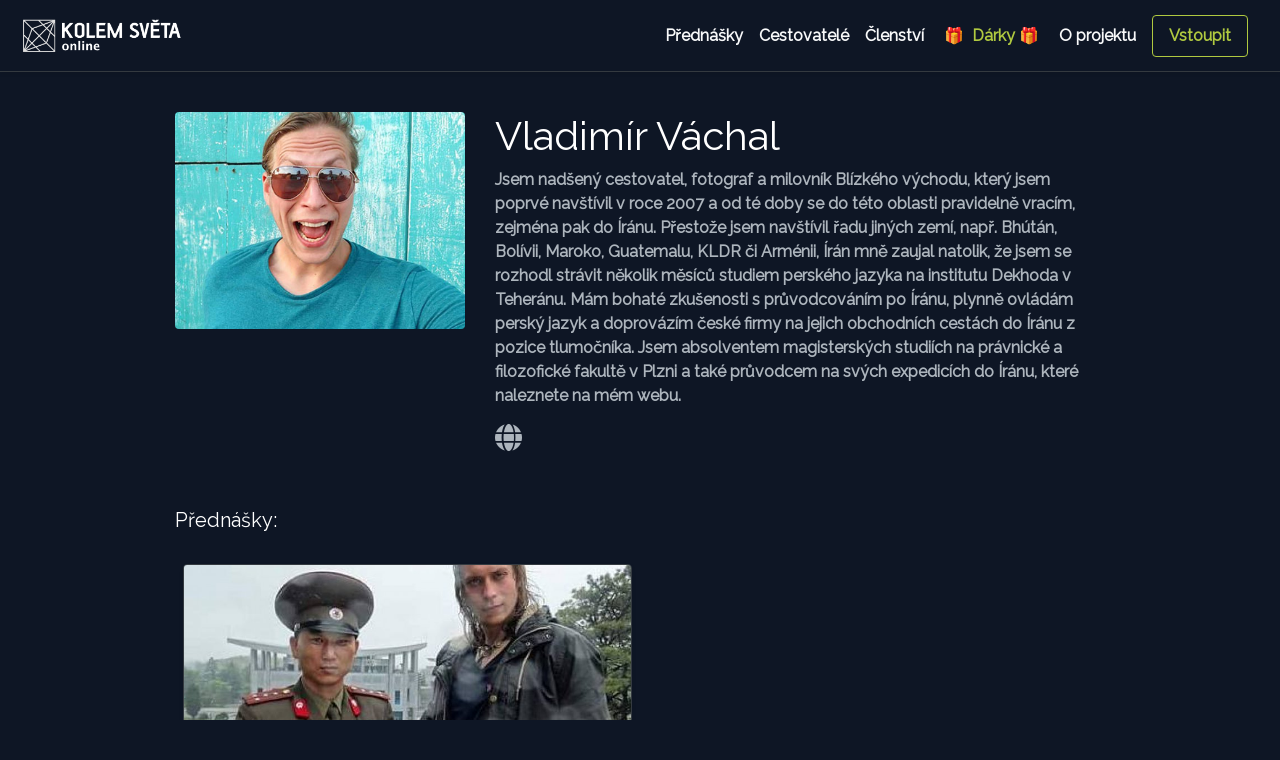

--- FILE ---
content_type: text/html; charset=UTF-8
request_url: https://cestoklub.cz/cestovatel/71
body_size: 23201
content:
<!doctype html>
<html lang="en">
<head>
    <meta charset="utf-8">
    <meta name="viewport" content="width=device-width, initial-scale=1">
    <meta name="description"
          content="Jsem nadšený cestovatel, fotograf a milovník Blízkého východu, který jsem poprvé navštívil v roce 2007 a od té doby se do této oblasti pravidelně vracím, zejména pak do Íránu. Přestože...">
    <meta name="author" content="Jiří George Dolejš, georgedolejs.com">
    <link rel="icon" type="image/png" href="/favicon.png"/>
            <meta property="og:url" content="https://online.kolemsveta.cz/cestovatel/71"/>
        <meta property="og:type" content="website"/>
        <meta property="og:title" content="Vladimír Váchal - Kolem Světa Online"/>
        <meta property="og:description" content="Jsem nadšený cestovatel, fotograf a milovník Blízkého východu, který jsem poprvé navštívil v roce 2007 a od té doby se do této oblasti pravidelně vracím, zejména pak do Íránu. Přestože..."/>
        <meta property="og:image" content="https://online.kolemsveta.cz/data/travellers/web_b0e3767541a630f70d30a492790a1d19.jpg"/>
        <title>Vladimír Váchal - Kolem Světa Online</title>
    <link rel="stylesheet" href="https://fonts.googleapis.com/css?family=Raleway">
    <link href="/css/styles.css?7" rel="stylesheet">
    <style>
        .bd-placeholder-img {
            font-size: 1.125rem;
            text-anchor: middle;
            -webkit-user-select: none;
            -moz-user-select: none;
            -ms-user-select: none;
            user-select: none;
        }

        @media (min-width: 768px) {
            .bd-placeholder-img-lg {
                font-size: 3.5rem;
            }
        }
    </style>

    <script src="/js/scripts.min.js?5"></script>
    <!-- Global site tag (gtag.js) - Google Analytics -->
    <script async src="https://www.googletagmanager.com/gtag/js?id=G-HCLF8RHH7B"></script>
    <script>
        window.dataLayer = window.dataLayer || [];

        function gtag() {
            dataLayer.push(arguments);
        }
        gtag('js', new Date());
        gtag('config', 'G-HCLF8RHH7B');
    </script>

    <!-- Facebook Pixel Code -->
    <script>
        !function(f,b,e,v,n,t,s)
        {if(f.fbq)return;n=f.fbq=function(){n.callMethod?
            n.callMethod.apply(n,arguments):n.queue.push(arguments)};
            if(!f._fbq)f._fbq=n;n.push=n;n.loaded=!0;n.version='2.0';
            n.queue=[];t=b.createElement(e);t.async=!0;
            t.src=v;s=b.getElementsByTagName(e)[0];
            s.parentNode.insertBefore(t,s)}(window, document,'script',
            'https://connect.facebook.net/en_US/fbevents.js');
        fbq('init', '792040461720913');
        fbq('track', 'PageView');
    </script>
    <noscript><img height="1" width="1" style="display:none"
                   src="https://www.facebook.com/tr?id=792040461720913&ev=PageView&noscript=1"
        /></noscript>
    <!-- End Facebook Pixel Code -->
    <script src="https://cdn.onesignal.com/sdks/OneSignalSDK.js" async=""></script>
    <script>
        window.OneSignal = window.OneSignal || [];
        OneSignal.push(function() {
            OneSignal.init({
                appId: "01722ff1-3857-458a-b05a-f8fe63450e29",
                safari_web_id: "web.onesignal.auto.4787ada6-f101-40da-894e-0a68fad84e0f",
                notifyButton: {
                    enable: true,
                },
            });
        });
    </script>
</head>
<body class="">
<script>
    window.fbAsyncInit = function () {
        FB.init({
            appId      : '901997873874314',
            status     : true,
            xfbml      : true,
            version    : 'v10.0'
        });
    };
</script>
<script async defer crossorigin="anonymous" src="https://connect.facebook.net/en_US/sdk.js"></script>

<header class="sticky-top navbar navbar-dark navbar-expand-lg bg-secondary border-bottom border-dark shadow-sm">
    <a class="text-dark text-decoration-none navbar-brand" href="/">
        <img src="/data/images/logo_white_25x131px.svg" alt="logo cestoklub" id="cestoklub-logo">
    </a>
    <button class="navbar-toggler" type="button" data-toggle="collapse" data-target="#navbarNav"
            aria-controls="navbarNav" aria-expanded="false" aria-label="Toggle navigation">
        <span class="navbar-toggler-icon"></span>
    </button>
    <div id="navbarNav" class="collapse navbar-collapse justify-content-end">
        <nav class="text-center navbar-nav">
            <a class="text-light nav-item nav-link" href="/prednasky">Přednášky</a>
            <a class="text-light nav-item nav-link" href="/cestovatele">Cestovatelé</a>
            <!--        <a class="p-2 text-dark" href="map.php">Mapa přednášek</a>-->
            <a class="text-light nav-item nav-link" href="/clenstvi">Členství</a>
            <a class="text-success nav-item nav-link" href="/clenstvi-jako-darek">&nbsp;🎁 &nbsp;Dárky 🎁&nbsp;</a>
            <a class="text-light nav-item nav-link mr-lg-2" href="/oprojektu">O&nbsp;projektu</a>
        </nav>
                    <a class="btn btn-outline-success mr-md-3 my-1 nav-item nav-link" href="#" data-toggle="modal"
               data-target="#loginModal">Vstoupit</a>
            </div>
</header>

<main class="container">    <div class="row py-3 mb-3 mt-md-4 mt-sm-2">
        <div class="col-md-4 col-sm-12 pb-3">
                            <img src="/data/travellers/web_b0e3767541a630f70d30a492790a1d19.jpg" class="rounded mr-md-5 mr-sm-0"
                     style="object-fit: cover;" width="100%">
                    </div>
        <div class="col-md-8 col-sm-12 pb-3">
            <h1 class="mt-0">Vladimír Váchal</h1>
            <p class="text-muted">Jsem nadšený cestovatel, fotograf a milovník Blízkého východu, který jsem poprvé navštívil v roce 2007 a od té doby se do této oblasti pravidelně vracím, zejména pak do Íránu. Přestože jsem navštívil řadu jiných zemí, např. Bhútán, Bolívii, Maroko, Guatemalu, KLDR či Arménii, Írán mně zaujal natolik, že jsem se rozhodl strávit několik měsíců studiem perského jazyka na institutu Dekhoda v Teheránu. Mám bohaté zkušenosti s průvodcováním po Íránu, plynně ovládám perský jazyk a doprovázím české firmy na jejich obchodních cestách do Íránu z pozice tlumočníka. Jsem absolventem magisterských studiích na právnické a filozofické fakultě v Plzni a také průvodcem na svých expedicích do Íránu, které naleznete na mém webu.</p>
                                                <div class="row col-12 d-flex">
                                    <a href="http://vachalvladimir.cz/" target="_blank">
                        <span class="h3 text-muted fas fa-globe mr-3"></span>
                    </a>
                                                                                            </div>
        </div>
    </div>
    <div class="mb-3 mt-3">
        <h5>Přednášky:</h5>
    </div>

    <div class="album pb-3 bg-transparent">
        <div class="container">
            <div class="row">
                        <div class="pt-3 px-md-2 px-sm-1 col-sm-12 col-md-6">
        <div class="card shadow-sm overflow-hidden border-dark bg-transparent">
                                    <a href="/prehrat/vladimir-vachal-totalitni-neznamo">
                                    <img src="/data/talks/web_164f4abef51d5af4b77ceef07fc19b9e.jpg" class="" width="375" height="281"
                         style="object-fit: cover;width: 100%;">
                            </a>
                <div class="card-body">
            <div class="card-title h5 cut-text"><a
                        href="/prehrat/vladimir-vachal-totalitni-neznamo">KLDR - Totalitní neznámo</a></div>
            <div class="d-flex justify-content-between align-items-center">
                <h6 class="card-subtitle mb-2 text-muted"><a
                            href="/cestovatel/71"
                            class="text-muted">Vladimír Váchal</a></h6>
                                                                                        <small class="text-muted text-right">71 min<br>
                                přidáno 13. 8. 2021                            </small>
                                                                        </div>
                            <div class="d-flex flex-wrap justify-content-start">
                                            <span class="badge badge-dark mr-2 mt-2"
                              title="Přednáška je součástí základního předplatného">Knihovna</span>
                                                                                    <span class="badge badge-dark mr-2 mt-2" title="Severní Korea"><a
                                    href="/mapa/PRK">Severní Korea</a></span>
                                    </div>
                    </div>
    </div>
    </div>
                </div>
        </div>
    </div>

<footer class="pt-2 my-md-5 border-top border-dark break-out">
    <div class="text-center">
        <small class="d-block px-3 mb-3 pb-1 text-muted border-bottom border-dark">
            <a href="/data/pdf/pp.pdf" class="text-muted" target="_blank">Obchodní podmínky</a>
            <span class="d-md-inline d-sm-none px-3">•</span>
            <a href="/data/pdf/pp.pdf" class="text-muted" target="_blank">Zásady používání cookies</a>
            <span class="d-md-inline d-sm-none px-3">•</span>
            <a href="/data/pdf/oou.pdf" class="text-muted" target="_blank">Ochrana soukromí</a>
            <span class="d-md-inline d-sm-none px-3">•</span>
            <a href="/kontakt" class="text-muted">Kontakt</a>
        </small>
        <small class="d-block px-3 mb-3 text-muted">
            Provozuje Svět na cestách s.r.o., IČ 09730915. Registrováno Městským soudem v Praze, oddíl C, vložka
            341379<br/>
            &copy; 2026 - Všechna práva vyhrazena.
        </small>
        <a href="/"><img class="mb-2" src="/data/images/logo_white_25x131px.svg" alt="" width="131"></a>
    </div>
</footer>
</main>

<!-- Vertically centered scrollable modal -->
<div class="modal fade" id="loginModal" aria-labelledby="Přihlásit" data-backdrop="static">
    <div class="modal-dialog">
        <div class="modal-content">
            <div class="modal-header">
                <h5 class="modal-title" id="exampleModalLabel">Přihlášení</h5>
                <button type="button" class="close" data-dismiss="modal" aria-label="Close">
                    <span aria-hidden="true">&times;</span>
                </button>
            </div>
            <div class="modal-body">
                <div class="form-signin pb-5">
                    <form action="/login.php" method="post" class="ajaxform">
                        <input type="hidden" name="koupit" value="" class="input-koupit">
                        <label for="inputEmailLogin" class="visually-hidden">Email</label>
                        <input name="email" type="email" id="inputEmailLogin" class="form-control"
                               placeholder="Email" required>
                        <label for="inputPasswordLogin" class="visually-hidden mt-3">Heslo</label>
                        <input name="password" type="password" id="inputPasswordLogin" class="form-control"
                               placeholder="Heslo"
                               required>
                        <button class="btn btn-lg btn-success btn-block mt-3" type="submit">Přihlásit</button>
                        <p class="text-center pt-4">
                            <a href="#" data-bs-dismiss="modal" data-toggle="modal"
                               data-target="#forgotpw-modal">Zapomněli jste heslo?</a>
                        </p>
                        <h5 class="pt-5 text-center">Ještě nemáte účet?</h5>
                        <button class="btn btn-lg btn-outline-success btn-block" type="button" id="registrovat">
                            Registrovat
                        </button>
                    </form>
                </div>
            </div>
        </div>
    </div>
</div>

<!-- Vertically centered scrollable modal -->
<div class="modal fade" id="errorModal" aria-labelledby="Chybka se vloudila" data-backdrop="static">
    <div class="modal-dialog">
        <div class="modal-content">
            <div class="modal-header">
                <h5 class="modal-title" id="exampleModalLabel">Chybka se vloudila</h5>
                <button type="button" class="close" data-dismiss="modal" aria-label="Close">
                    <span aria-hidden="true">&times;</span>
                </button>
            </div>
            <div class="modal-body">
                <div class="pb-5" id="errorMessage">
                </div>
            </div>
        </div>
    </div>
</div>

<!-- Vertically centered scrollable modal -->
<div class="modal fade" id="successModal" aria-labelledby="" data-backdrop="static">
    <div class="modal-dialog">
        <div class="modal-content">
            <div class="modal-body">
                <div class="pb-5" id="successMessage">
                </div>
                <button type="button" class="btn btn-success" data-dismiss="modal" aria-label="Close" id="successButton" data-action="">
                    Zavřít
                </button>
            </div>
        </div>
    </div>
</div>

<!-- Vertically centered scrollable modal -->
<div class="modal fade" id="registerModal" aria-labelledby="Registrovat" data-backdrop="static">
    <div class="modal-dialog">
        <div class="modal-content">
            <div class="modal-header">
                <h5 class="modal-title" id="exampleModalLabel">Registrace</h5>
                <button type="button" class="close" data-dismiss="modal" aria-label="Close">
                    <span aria-hidden="true">&times;</span>
                </button>
            </div>
            <div class="modal-body">
                <div class="form-signin pb-5">
                    <form action="/register.php" method="post" class="ajaxform">
                        <input type="hidden" name="koupit" value="" class="input-koupit">
                        <h1 class="h3 mb-3 font-weight-normal">Prosím zaregistrujte se</h1>
                        <h6 class="text-danger" id="registerError"></h6>
                        <label for="inputName" class="visually-hidden">Jméno a příjmení</label>
                        <input name="name" type="text" id="inputName" class="form-control" placeholder="Jméno" required>
                        <label for="inputEmail" class="visually-hidden mt-3">Email</label>
                        <input name="email" type="email" id="inputEmail" class="form-control" placeholder="Email"
                               required>
                        <label for="inputPassword" class="visually-hidden mt-3">Heslo</label>
                        <input name="password" type="password" id="inputPassword" class="form-control"
                               placeholder="Heslo" required>
                        <label for="inputGDPR" class="visually-hidden mt-3 pr-2">Souhlasím s <a href="data/pdf/pp.pdf"
                                                                                                target="_blank"
                                                                                                class="text-success">obch.
                                podmínkami</a></label>
                        <input name="gdpr" type="checkbox" id="inputGDPR" value="1" class="" required>
                        <label for="inputKolik" class="visually-hidden">Kolik je 1 plus 1?</label>
                        <input name="kolik" type="text" id="inputKolik" class="form-control" placeholder="Kolik je 1 plus 1" required>
                        <button class="btn btn-lg btn-success btn-block mt-3" type="submit">Registrovat</button>
                        <h5 class="pt-5 text-center">Již mám účet</h5>
                        <button class="btn btn-lg btn-outline-success btn-block" type="button" id="prihlasit">
                            Přihlásit
                        </button>
                    </form>
                </div>
            </div>
        </div>
    </div>
</div>

<!-- Updated forgot password modal -->
<div class="modal fade" id="forgotpw-modal" tabindex="-1" aria-labelledby="forgotpw-modalLabel" aria-hidden="true">
    <div class="modal-dialog">
        <div class="modal-content pb-5">
            <div class="modal-header">
                <h5 class="modal-title">Zapomenuté heslo</h5>
                <button type="button" class="close" data-dismiss="modal" aria-label="Close">
                    <span aria-hidden="true">&times;</span>
                </button>
            </div>
            <div class="modal-body pb-5">
                <div class="form-signin pb-5">
                    <form action="/pwreset.php" method="post" class="ajaxform">
                        <label for="inputEmailPwChange" class="visually-hidden">E-mail</label>
                        <input name="email" type="email" id="inputEmailPwChange" class="form-control"
                               placeholder="Email" required>
                        <button class="btn btn-lg btn-success btn-block mt-3" type="submit">Zaslat nové heslo</button>
                    </form>
                </div>
            </div>
        </div>
    </div>
</div>
<!-- End updated forgot password modal -->


<script type="application/javascript">
    $(".ajaxform").submit(function (e) {

        e.preventDefault(); // avoid to execute the actual submit of the form.

        let form = $(this);
        let url = form.attr('action');

        $.ajax({
            type: "POST",
            url: url,
            data: form.serialize(), // serializes the form's elements.
            success: function (data) {
                console.log(data);
                data = JSON.parse(data);
                if (data.status === 'ok') {
                    if (typeof data.sessionId != "undefined" && data.sessionId != null) {
                        // Close modals before redirecting
                        $('#registerModal').modal('hide');
                        $('#loginModal').modal('hide');
                        stripe.redirectToCheckout({
                            sessionId: data.sessionId
                        }).then(handleResult);

                    } else {
                        // If there's a redirect specified (e.g., from /mujkod), go there
                        if (typeof data.redirect != "undefined" && data.redirect != null) {
                            window.location.href = data.redirect;
                        } else {
                            location.reload();
                        }

                    }

                } else if (data.status === 'pwreset') {
                    $('#forgotpw-modal').modal('hide');
                    $('#loginModal').modal('hide');
                    $('#successMessage').html(data.message);
                    $('#successModal').modal('show');

                } else if (data.status === 'error') {
                    $('#errorMessage').html(data.message);
                    $('#errorModal').modal('show');

                }
            }

        });

    });


    $(".ajaxform-poukaz").submit(function (e) {

        e.preventDefault(); // avoid to execute the actual submit of the form.

        let form = $(this);
        let url = form.attr('action');
        $('#successButton').data('action', '');


        $.ajax({
            type: "POST",
            url: url,
            data: form.serialize(), // serializes the form's elements.
            success: function (data) {
                console.log(data);
                data = JSON.parse(data);
                if (data.status === 'ok') {
                    $('#successMessage').html(data.message);
                    $('#successButton').data('action', data.action);
                    $('#successModal').modal('show');

                } else if (data.status === 'error') {
                    $('#errorMessage').html(data.message);
                    $('#errorModal').modal('show');

                }
            }

        });

    });

    $('#successButton').on('click', function(){
        if($('#successButton').data('action')=='reload'){
            location.reload();
        }
    });

</script>
<script src="//js.stripe.com/v3/"></script>
<script>
    let stripe = Stripe('pk_live_51Hx9g9JHR0xFSzr0cvw0KMQZdq8dQpSja8ltPKLAwZzWhMPTiIo2e2LXguvN26wii2M15Dik8SCbWI9NyIHqQgDp00mHtFdjuo');
    let handleFetchResult;

    $(function () {
        // If a fetch error occurs, log it to the console and display a generic error message to the user.
        handleFetchResult = function (result) {
            if (!result.ok) {
                return result.json().then(function (json) {
                    if (json.error && json.error.message) {
                        throw new Error(result.url + ' ' + result.status + ' ' + json.error.message);
                    }
                });
            }
            return result.json();
        };

        let createCheckoutSession = function (priceId, videoId = '') {
            return fetch("/predplatne-api.php?type=" + priceId + '&video=' + videoId, {
                method: "GET",
                headers: {
                    "Content-Type": "application/json"
                },
            }).then(function (result) {
                return result.json();
            });
        };

        $('.button-buy').on('click', function () {
                        $('.input-koupit').val($(this).data('type'));
            $('#registerModal').modal('show');
                    });

        $('.button-buy-single').on('click', function () {
                        $('.input-koupit').val($(this).data('type'));
            $('#registerModal').modal('show');
                    });

        $('.button-buy-present').on('click', function () {
            createCheckoutSession($(this).data('type')).then(function (data) {
                if (data.error) {
                    $('#errorMessage').html(data.error.message);
                    $('#errorModal').modal('show');
                } else {
                    // Call Stripe.js method to redirect to the new Checkout page
                    console.log(data.sessionId);
                    stripe.redirectToCheckout({
                        sessionId: data.sessionId
                    }).then(handleResult);

                }

            });
        });


        $('#prihlasit').on('click', function () {
            $('#registerModal').modal('hide');
            $('#loginModal').modal('show');
        });

        $('#registrovat').on('click', function () {
            $('#loginModal').modal('hide');
            $('#registerModal').modal('show');
        });

    });

</script>

</body>
</html>
